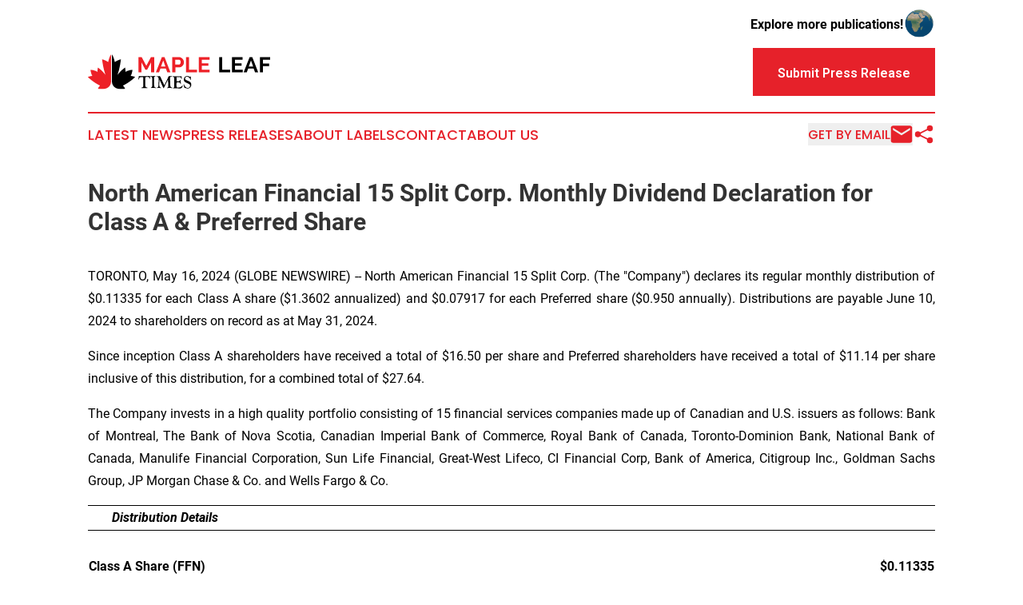

--- FILE ---
content_type: image/svg+xml
request_url: https://cdn.newsmatics.com/agp/sites/mapleleaftimes-logo-1.svg
body_size: 10249
content:
<?xml version="1.0" encoding="UTF-8" standalone="no"?>
<!-- Generator: Adobe Illustrator 23.0.5, SVG Export Plug-In . SVG Version: 6.00 Build 0)  -->

<svg
   xmlns:dc="http://purl.org/dc/elements/1.1/"
   xmlns:cc="http://creativecommons.org/ns#"
   xmlns:rdf="http://www.w3.org/1999/02/22-rdf-syntax-ns#"
   xmlns:svg="http://www.w3.org/2000/svg"
   xmlns="http://www.w3.org/2000/svg"
   xmlns:sodipodi="http://sodipodi.sourceforge.net/DTD/sodipodi-0.dtd"
   xmlns:inkscape="http://www.inkscape.org/namespaces/inkscape"
   version="1.1"
   id="Layer_1"
   x="0px"
   y="0px"
   viewBox="0 0 227.60001 44.396999"
   enable-background="new 0 0 400 225"
   xml:space="preserve"
   sodipodi:docname="MapleLeafTimes-logo-b16-SVG-Resized_cropped.svg"
   width="227.60001"
   height="44.396999"
   inkscape:version="0.92.3 (2405546, 2018-03-11)"><metadata
   id="metadata45"><rdf:RDF><cc:Work
       rdf:about=""><dc:format>image/svg+xml</dc:format><dc:type
         rdf:resource="http://purl.org/dc/dcmitype/StillImage" /></cc:Work></rdf:RDF></metadata><defs
   id="defs43" /><sodipodi:namedview
   pagecolor="#ffffff"
   bordercolor="#666666"
   borderopacity="1"
   objecttolerance="10"
   gridtolerance="10"
   guidetolerance="10"
   inkscape:pageopacity="0"
   inkscape:pageshadow="2"
   inkscape:window-width="640"
   inkscape:window-height="480"
   id="namedview41"
   showgrid="false"
   inkscape:zoom="0.835"
   inkscape:cx="119"
   inkscape:cy="23.097"
   inkscape:window-x="0"
   inkscape:window-y="0"
   inkscape:window-maximized="0"
   inkscape:current-layer="Layer_1" />
<g
   id="g4"
   transform="translate(-81,-91.2)">
	<path
   id="XMLID_2_"
   d="m 139.8,120.1 c 0,0 -5.7,6.2 -15.1,10.9 0,0 2.4,2.5 2.6,4.2 0,0 -15.8,3.4 -16.5,-9.7 V 91.2 c 0,0 2.4,2.8 3.7,9.8 0,0 5.2,-3.3 7.6,-3.4 0,0 -1.1,11.3 -4.3,19.8 0,0 4.9,-6.4 9.6,-9.4 0,0 0.6,3.5 0.3,5.6 0,0 4.1,-2.7 8.9,-2.6 0,0 -0.7,5.3 -2.3,7.6 0,0.1 4.8,0.7 5.5,1.5 z"
   inkscape:connector-curvature="0" />
	<path
   id="XMLID_1_"
   d="m 81,120.1 c 0,0 5.7,6.2 15.1,10.9 0,0 -2.4,2.5 -2.6,4.2 0,0 15.8,3.4 16.5,-9.7 V 91.2 c 0,0 -2.4,2.8 -3.7,9.8 0,0 -5.2,-3.3 -7.6,-3.4 0,0 1.1,11.3 4.3,19.8 0,0 -4.9,-6.4 -9.6,-9.4 0,0 -0.6,3.5 -0.3,5.6 0,0 -4.1,-2.7 -8.9,-2.6 0,0 0.7,5.3 2.3,7.6 -0.1,0.1 -4.9,0.7 -5.5,1.5 z"
   inkscape:connector-curvature="0"
   style="fill:#ed2027" />
</g>
<g
   enable-background="new    "
   id="g16"
   transform="translate(-81,-91.2)">
	<path
   d="m 159.8,114.2 v -12.9 l -5,9.6 h -2.1 l -5,-9.6 v 12.9 h -3.8 V 94.7 h 4.1 l 5.8,11.1 5.8,-11.1 h 4 v 19.5 z"
   id="path6"
   inkscape:connector-curvature="0"
   style="fill:#ed2027" />
	<path
   d="m 173.2,94.7 h 3.3 l 7.4,19.5 H 180 l -1.8,-4.9 h -6.8 l -1.8,4.9 h -3.9 z m 4.4,12 -2.7,-7.7 -2.8,7.7 z"
   id="path8"
   inkscape:connector-curvature="0"
   style="fill:#ed2027" />
	<path
   d="M 186.1,114.2 V 94.7 h 8.3 c 0.9,0 1.7,0.2 2.5,0.6 0.8,0.4 1.4,0.9 2,1.5 0.5,0.6 1,1.3 1.3,2.1 0.3,0.8 0.5,1.6 0.5,2.3 0,0.8 -0.1,1.6 -0.4,2.4 -0.3,0.8 -0.7,1.5 -1.2,2.1 -0.5,0.6 -1.2,1.1 -1.9,1.5 -0.8,0.4 -1.6,0.5 -2.5,0.5 h -4.6 v 6.5 z m 3.8,-9.9 h 4.4 c 0.7,0 1.3,-0.3 1.7,-0.9 0.4,-0.6 0.7,-1.3 0.7,-2.3 0,-0.5 -0.1,-0.9 -0.2,-1.3 -0.1,-0.4 -0.3,-0.7 -0.6,-1 -0.2,-0.3 -0.5,-0.5 -0.8,-0.6 -0.3,-0.1 -0.6,-0.2 -1,-0.2 h -4.2 z"
   id="path10"
   inkscape:connector-curvature="0"
   style="fill:#ed2027" />
	<path
   d="M 203.2,114.2 V 94.7 h 3.8 v 16.2 h 9.9 v 3.3 z"
   id="path12"
   inkscape:connector-curvature="0"
   style="fill:#ed2027" />
	<path
   d="m 232.8,110.9 v 3.3 H 219.3 V 94.7 h 13.3 V 98 H 223 v 4.7 h 8.2 v 3.1 H 223 v 5.1 z"
   id="path14"
   inkscape:connector-curvature="0"
   style="fill:#ed2027" />
</g>
<g
   enable-background="new    "
   id="g26"
   transform="translate(-81,-91.2)">
	<path
   d="M 244.6,114.2 V 94.7 h 3.8 v 16.2 h 9.9 v 3.3 z"
   id="path18"
   inkscape:connector-curvature="0" />
	<path
   d="m 274.1,110.9 v 3.3 H 260.6 V 94.7 h 13.3 V 98 h -9.5 v 4.7 h 8.2 v 3.1 h -8.2 v 5.1 z"
   id="path20"
   inkscape:connector-curvature="0" />
	<path
   d="m 282.6,94.7 h 3.3 l 7.4,19.5 h -3.9 l -1.8,-4.9 h -6.8 l -1.8,4.9 h -3.9 z m 4.4,12 -2.7,-7.7 -2.8,7.7 z"
   id="path22"
   inkscape:connector-curvature="0" />
	<path
   d="M 295.5,114.2 V 94.7 h 13.1 V 98 h -9.3 v 5 h 7.7 v 3.1 h -7.7 v 8.1 z"
   id="path24"
   inkscape:connector-curvature="0" />
</g>
<g
   enable-background="new    "
   id="g38"
   transform="translate(-81,-91.2)">
	<path
   d="m 152.4,121.7 v 8.3 c 0,1.2 0.2,2.1 0.5,2.6 0.4,0.5 1,0.8 1.9,0.9 0.3,0 0.4,0.2 0.4,0.4 0,0.2 -0.1,0.3 -0.3,0.3 -0.1,0 -0.1,0 -0.3,0 h -0.8 l -1.4,-0.1 c -0.1,0 -0.3,0 -0.4,0 -0.4,0 -0.8,0 -1.1,0 l -2.4,0.1 c -0.3,0 -0.4,0 -0.5,0 -0.2,0 -0.3,-0.1 -0.3,-0.3 0,-0.2 0,-0.3 0.1,-0.3 0.1,0 0.2,-0.1 0.4,-0.1 0.6,0 1,-0.2 1.3,-0.6 0.3,-0.4 0.5,-0.9 0.5,-1.6 v -0.5 -9.8 c 0,-0.6 -0.3,-0.9 -0.9,-0.9 -1.5,0 -2.5,0.1 -3,0.3 -0.4,0.2 -0.7,0.3 -0.8,0.5 -0.1,0.2 -0.3,0.7 -0.5,1.5 l -0.1,0.3 c -0.1,0.3 -0.2,0.5 -0.4,0.5 -0.2,0 -0.4,-0.1 -0.3,-0.3 0,-0.2 0,-0.5 0.1,-0.9 l 0.1,-1 0.1,-1 0.1,-0.7 c 0,-0.3 0.2,-0.4 0.5,-0.4 0.1,0 0.2,0 0.4,0 0.3,0 0.7,0 1.2,0 h 2.3 2.7 c 1.7,0 3.6,0 5.5,-0.1 0.4,0 0.6,0 0.7,0 0.4,0 0.6,0.2 0.6,0.5 l 0.1,0.8 c 0,0.1 0,0.4 0.1,0.9 0.1,0.4 0.1,0.7 0.1,0.9 0,0.2 -0.1,0.4 -0.3,0.4 -0.2,0 -0.3,-0.1 -0.4,-0.4 -0.2,-0.7 -0.5,-1.2 -0.9,-1.5 -0.4,-0.3 -1.1,-0.5 -1.9,-0.5 -1.1,0 -1.8,0.1 -2.1,0.3 -0.5,0.4 -0.6,0.8 -0.6,1.5 z"
   id="path28"
   inkscape:connector-curvature="0" />
	<path
   d="m 163.6,130.7 0.1,1.1 c 0.1,0.6 0.3,1 0.6,1.3 0.3,0.3 0.8,0.5 1.3,0.5 0.4,0 0.5,0.1 0.5,0.3 0,0.2 -0.2,0.3 -0.7,0.3 -0.2,0 -0.5,0 -0.9,-0.1 -1,-0.1 -1.7,-0.2 -2.3,-0.2 -0.7,0 -1.3,0 -1.7,0.1 -0.4,0.1 -0.6,0.1 -0.8,0.1 -0.2,0 -0.3,-0.1 -0.3,-0.2 v -0.1 l 0.3,-0.3 c 0.5,-0.2 0.9,-0.4 1.1,-0.7 0.2,-0.3 0.3,-0.7 0.3,-1.4 v -1 -8.8 c 0,-0.7 -0.1,-1.2 -0.4,-1.4 -0.2,-0.3 -0.7,-0.5 -1.3,-0.6 -0.4,-0.1 -0.6,-0.1 -0.7,-0.2 -0.1,-0.1 -0.2,-0.2 -0.2,-0.3 0,-0.2 0.1,-0.3 0.3,-0.3 0.1,0 0.3,0 0.6,0.1 0.3,0.1 0.7,0.1 1.3,0.1 0.4,0 0.9,0 1.5,-0.1 l 0.8,-0.1 c 0.8,-0.1 1.3,-0.1 1.7,-0.1 0.2,0 0.4,0.1 0.4,0.3 0,0.1 0,0.2 -0.1,0.3 0,0 -0.1,0.1 -0.3,0.1 -0.5,0.1 -0.9,0.2 -1,0.4 -0.2,0.2 -0.2,0.6 -0.2,1.3 v 9.6 z"
   id="path30"
   inkscape:connector-curvature="0" />
	<path
   d="m 171.3,119.7 4.5,9.9 c 0.2,0.4 0.4,0.6 0.5,0.6 0.1,0 0.3,-0.2 0.4,-0.5 l 4.2,-8.9 c 0.4,-0.8 0.7,-1.4 0.8,-1.6 0.1,-0.2 0.4,-0.3 0.7,-0.3 0.1,0 0.3,0 0.5,0 0.2,0 0.4,0 0.7,0 0.3,0 0.7,0 1.1,-0.1 0.2,0 0.4,0 0.5,0 0.3,0 0.4,0.1 0.4,0.3 0,0.2 -0.1,0.3 -0.3,0.3 -0.7,0.1 -1.2,0.3 -1.5,0.7 -0.3,0.4 -0.4,1.1 -0.4,2.1 v 0.8 l 0.3,6.9 v 0.5 c 0,1 0.2,1.8 0.5,2.3 0.4,0.5 0.9,0.8 1.8,0.9 0.2,0 0.3,0.1 0.3,0.3 0,0.2 -0.3,0.3 -0.8,0.3 -0.1,0 -0.4,0 -0.7,-0.1 -0.9,-0.1 -1.5,-0.1 -1.9,-0.1 -0.8,0 -1.4,0 -1.9,0.1 -0.5,0.1 -0.8,0.1 -1,0.1 -0.2,0 -0.3,-0.1 -0.3,-0.3 0,-0.1 0.1,-0.2 0.3,-0.3 0.4,-0.1 0.7,-0.3 0.9,-0.6 0.2,-0.3 0.3,-0.6 0.3,-1.1 0,-0.2 0,-0.4 0,-0.5 l -0.3,-7.3 c 0,-0.2 -0.1,-0.3 -0.1,-0.3 -0.1,0 -0.3,0.2 -0.5,0.6 l -4.2,8.8 -0.2,0.3 c -0.2,0.5 -0.4,0.7 -0.5,0.7 -0.2,0 -0.4,-0.4 -0.8,-1.2 l -0.6,-1.2 -3.5,-7.9 -0.1,-0.2 c 0,-0.1 -0.1,-0.1 -0.1,-0.1 -0.1,0 -0.2,0.2 -0.2,0.5 v 0.4 l -0.1,5.6 v 0.4 l 0.1,1 c 0.2,1.1 0.8,1.7 1.7,2 0.3,0.1 0.5,0.2 0.5,0.4 0,0.2 -0.1,0.3 -0.4,0.3 -0.2,0 -0.4,0 -0.7,-0.1 l -0.8,-0.1 c -0.2,0 -0.5,0 -0.9,0 -0.7,0 -1.2,0 -1.6,0.1 -0.2,0 -0.4,0.1 -0.6,0.1 -0.2,0 -0.3,-0.1 -0.3,-0.3 0,-0.1 0.1,-0.2 0.3,-0.3 0.6,-0.2 1,-0.5 1.2,-1 0.2,-0.5 0.4,-1.2 0.4,-2 l 0.3,-7.3 v -0.7 c 0,-0.9 -0.2,-1.6 -0.6,-2.1 -0.4,-0.5 -1,-0.8 -1.8,-0.8 -0.3,0 -0.4,-0.1 -0.4,-0.3 0,-0.2 0.2,-0.3 0.5,-0.3 0.1,0 0.2,0 0.3,0 h 0.6 c 0.1,0 0.3,0 0.5,0 0.3,0 0.7,0 1,-0.1 0.5,-0.1 0.8,-0.1 1,-0.1 0.4,0.1 0.8,0.3 1,0.8 z"
   id="path32"
   inkscape:connector-curvature="0" />
	<path
   d="m 191.6,121.6 v 2.4 c 0,0.7 0,1.1 0.1,1.3 0.1,0.2 0.3,0.3 0.7,0.3 h 0.3 0.5 0.9 c 0.7,0 1.3,-0.4 1.7,-1.2 l 0.3,-0.5 c 0.1,-0.1 0.2,-0.2 0.3,-0.2 0.2,0 0.2,0.1 0.2,0.3 0,0.1 0,0.2 0,0.5 0,0.2 0,0.4 0,0.5 0,0.2 0,0.8 0.1,1.7 0,0.6 0.1,1.1 0.1,1.5 v 0.6 c 0,0.1 0,0.2 0,0.2 0,0 -0.1,0.1 -0.2,0.1 -0.2,0 -0.3,-0.1 -0.3,-0.4 -0.1,-0.6 -0.3,-1.1 -0.7,-1.4 -0.2,-0.2 -0.4,-0.3 -0.7,-0.3 -0.3,0 -0.8,-0.1 -1.6,-0.1 h -0.8 c -0.4,0 -0.6,0.1 -0.7,0.2 -0.1,0.1 -0.2,0.3 -0.3,0.6 0,0.4 -0.1,0.9 -0.1,1.7 v 1 c 0,1 0.1,1.8 0.2,2.2 0.1,0.3 0.3,0.6 0.4,0.7 0.2,0.1 0.4,0.2 0.8,0.2 3,0 5,-0.9 5.9,-2.7 0.1,-0.1 0.1,-0.1 0.1,-0.1 0.1,0 0.1,0 0.2,0.1 0.1,0.1 0.1,0.1 0.1,0.2 0,0.7 -0.2,1.4 -0.6,2.1 -0.3,0.6 -0.7,1 -1.2,1.2 -0.5,0.2 -1.1,0.4 -1.9,0.4 -0.5,0 -1,0 -1.6,-0.1 l -1.3,-0.1 c -0.5,0 -1.1,-0.1 -1.9,-0.1 -0.5,0 -1.4,0 -2.5,0.1 -0.3,0 -0.5,0 -0.7,0 -0.2,0 -0.3,-0.1 -0.3,-0.2 0,-0.1 0.1,-0.2 0.2,-0.3 0.4,-0.2 0.7,-0.3 0.9,-0.5 0.2,-0.2 0.3,-0.5 0.4,-1 0.1,-0.4 0.1,-0.9 0.1,-1.6 v -8.8 c 0,-0.8 -0.1,-1.4 -0.4,-1.7 -0.3,-0.3 -0.8,-0.5 -1.7,-0.6 -0.2,0 -0.3,-0.1 -0.3,-0.3 0,-0.2 0.1,-0.3 0.4,-0.3 0.1,0 0.2,0 0.3,0 0.1,0 0.3,0 0.5,0 h 1.1 4.2 c 2.4,0 3.9,0 4.5,-0.1 0.1,0 0.1,0 0.2,0 0.2,0 0.3,0.1 0.3,0.4 0,0.2 0,0.5 0.1,0.9 0.1,0.6 0.1,1.1 0.1,1.4 0,0.6 -0.1,0.8 -0.4,0.9 -0.1,0 -0.2,-0.2 -0.2,-0.5 0,-0.7 -0.3,-1.3 -0.8,-1.6 -0.5,-0.3 -1.4,-0.5 -2.6,-0.5 h -1.3 l -0.8,0.1 c -0.4,0.1 -0.6,0.5 -0.6,1.1 z"
   id="path34"
   inkscape:connector-curvature="0" />
	<path
   d="m 204.7,118.8 c 0.7,0 1.4,0.1 2,0.4 l 0.7,0.3 c 0.3,0.1 0.6,0.2 0.7,0.2 0.1,0 0.2,0 0.3,-0.1 l 0.4,-0.2 c 0.1,0 0.1,0 0.2,0 0.2,0 0.2,0.1 0.2,0.4 v 0.9 c 0,0.1 0,0.3 0,0.4 l 0.1,1.1 0.1,1 c 0,0.1 0,0.2 0,0.2 0,0.3 -0.1,0.5 -0.3,0.5 -0.1,0 -0.2,-0.1 -0.3,-0.4 -0.2,-1 -0.8,-1.9 -1.6,-2.7 -0.9,-0.8 -1.8,-1.1 -2.7,-1.1 -0.7,0 -1.2,0.2 -1.7,0.7 -0.5,0.4 -0.7,1 -0.7,1.6 0,0.6 0.2,1.1 0.7,1.5 0.3,0.3 1.2,0.7 2.6,1.3 1.8,0.7 2.9,1.4 3.5,2.1 0.7,0.8 1,1.8 1,3 0,1.3 -0.5,2.4 -1.4,3.4 -0.9,1 -2,1.4 -3.3,1.4 -0.5,0 -1.3,-0.2 -2.4,-0.5 -0.5,-0.2 -0.9,-0.3 -1.1,-0.3 -0.3,-0.1 -0.5,-0.1 -0.6,-0.2 -0.1,-0.1 -0.1,-0.3 -0.1,-0.6 0,-0.3 -0.1,-0.8 -0.3,-1.5 -0.3,-1 -0.4,-1.6 -0.4,-1.9 0,-0.4 0.1,-0.5 0.3,-0.5 0.1,0 0.2,0.1 0.2,0.3 0.4,1.3 1,2.3 1.9,3.2 0.9,0.9 1.8,1.3 2.8,1.3 0.7,0 1.4,-0.3 2,-0.9 0.6,-0.6 0.9,-1.2 0.9,-2 0,-0.6 -0.2,-1.1 -0.5,-1.4 -0.3,-0.4 -0.8,-0.7 -1.6,-1.1 l -1.7,-0.8 c -1.6,-0.7 -2.7,-1.4 -3.2,-2 -0.5,-0.6 -0.9,-1.5 -0.9,-2.5 0,-1.2 0.4,-2.2 1.2,-3.1 0.8,-1 1.8,-1.4 3,-1.4 z"
   id="path36"
   inkscape:connector-curvature="0" />
</g>
</svg>